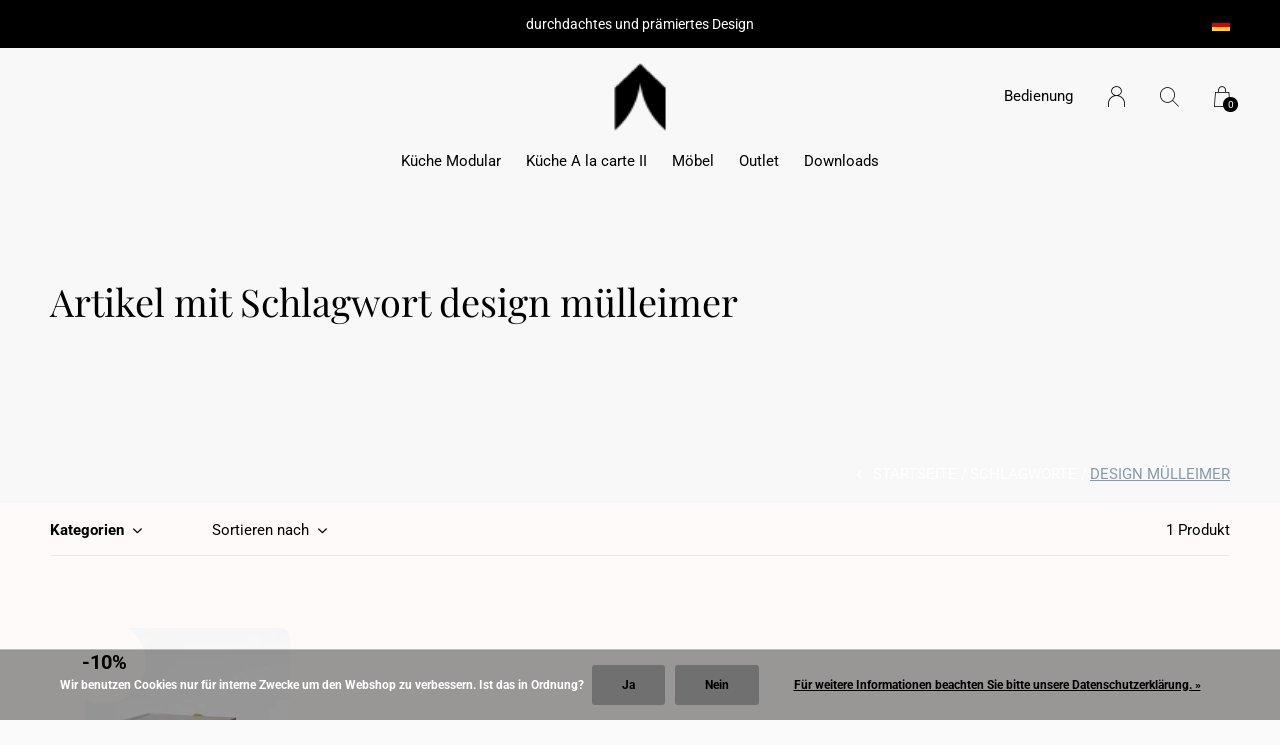

--- FILE ---
content_type: text/html;charset=utf-8
request_url: https://www.stadtnomaden.com/de/tags/design-muelleimer/?sort=popular
body_size: 6956
content:
<!doctype html>
<html lang="de" dir="ltr" class="center static h-black  dark-theme custom-header custom-header-hover  ">
	<head>
    
        
    <meta charset="utf-8"/>
<!-- [START] 'blocks/head.rain' -->
<!--

  (c) 2008-2026 Lightspeed Netherlands B.V.
  http://www.lightspeedhq.com
  Generated: 20-01-2026 @ 01:25:29

-->
<link rel="canonical" href="https://www.stadtnomaden.com/de/tags/design-muelleimer/"/>
<link rel="alternate" href="https://www.stadtnomaden.com/de/index.rss" type="application/rss+xml" title="Neue Produkte"/>
<link href="https://cdn.webshopapp.com/assets/cookielaw.css?2025-02-20" rel="stylesheet" type="text/css"/>
<meta name="robots" content="noodp,noydir"/>
<meta name="google-site-verification" content="0GCel6qhrnTh2mg1t1ban6uEXdsH5INHtqs-wpv-k58"/>
<meta name="google-site-verification" content="c8v69opiB-IakdC1LGu1iZBlWN55MsEwNW5Z_kA9N_k"/>
<meta property="og:url" content="https://www.stadtnomaden.com/de/tags/design-muelleimer/?source=facebook"/>
<meta property="og:site_name" content="STADTNOMADEN "/>
<meta property="og:title" content="design mülleimer"/>
<meta property="og:description" content="Die Marke Stadtnomaden bietet eine Auswahl innovativer Designmöbel  passend zum urbanen Lebensgefühl."/>
<script>
<script src="https://cloud.ccm19.de/app.js?apiKey=e87803366622d1a70c0d2fdf4157548a902946a0084ac83d&domain=68b6fc8dcc8c151da9123bc4" referrerpolicy="origin"></script>


</script>
<!--[if lt IE 9]>
<script src="https://cdn.webshopapp.com/assets/html5shiv.js?2025-02-20"></script>
<![endif]-->
<!-- [END] 'blocks/head.rain' -->
    
		<meta charset="utf-8">
		<meta http-equiv="x-ua-compatible" content="ie=edge">
		<title>design mülleimer - STADTNOMADEN </title>
		<meta name="description" content="Die Marke Stadtnomaden bietet eine Auswahl innovativer Designmöbel  passend zum urbanen Lebensgefühl.">
		<meta name="keywords" content="design, mülleimer, stadtnomaden, urban nomads, stadtnomaden shop, design award, furniture, design award möbel, city nomads, bett galileo, stadtnomade. Modulare Küche . Modulküche, Tiefschlaf, A la carte, Sammler Fauler Strick, Feiner Strick, Kamm">
		<meta name="theme-color" content="#ffffff">
		<meta name="MobileOptimized" content="320">
		<meta name="HandheldFriendly" content="true">
		<meta name="viewport" content="width=device-width, initial-scale=1, maximum-scale=1, viewport-fit=cover, target-densitydpi=device-dpi, shrink-to-fit=no">
		<meta name="author" content="https://www.dmws.nl">
		<link rel="preload" href="https://fonts.bunny.net/css?family=Roboto:300,400,500,600,700,800,900%7CPlayfair%20Display:300,400,500,600,700,800,900" as="style">
		<link rel="preload" as="style" href="https://cdn.webshopapp.com/shops/214703/themes/156623/assets/screen.css?2025110607505620210105103727?218">
    <link rel="preload" as="style" href="https://cdn.webshopapp.com/shops/214703/themes/156623/assets/settings.css?2025110607505620210105103727">
    <link rel="preload" as="style" href="https://cdn.webshopapp.com/shops/214703/themes/156623/assets/theme-corners.css?2025110607505620210105103727">		<link rel="preload" as="style" href="https://cdn.webshopapp.com/shops/214703/themes/156623/assets/custom.css?2025110607505620210105103727">
		<link rel="preload" as="font" href="https://cdn.webshopapp.com/shops/214703/themes/156623/assets/icomoon.woff2?2025110607505620210105103727">
		<link rel="preload" as="script" href="https://cdn.webshopapp.com/assets/jquery-1-9-1.js?2025-02-20">
		<link rel="preload" as="script" href="https://cdn.webshopapp.com/assets/jquery-ui-1-10-1.js?2025-02-20">
		<link rel="preload" as="script" href="https://cdn.webshopapp.com/assets/gui.js?2025-02-20">	
		<link rel="preload" as="script" href="https://cdn.webshopapp.com/shops/214703/themes/156623/assets/scripts.js?2025110607505620210105103727">
		<!--link rel="preload" as="script" href="https://cdn.webshopapp.com/shops/214703/themes/156623/assets/custom.js?2025110607505620210105103727?997"-->
    <link rel="preload" as="script" href="https://cdn.webshopapp.com/shops/214703/themes/156623/assets/global.js?2025110607505620210105103727">
    <link href="https://fonts.bunny.net/css?family=Roboto:300,400,500,600,700,800,900%7CPlayfair%20Display:300,400,500,600,700,800,900" rel="stylesheet" type="text/css">
		<link rel="stylesheet" media="all" href="https://cdn.webshopapp.com/shops/214703/themes/156623/assets/screen.css?2025110607505620210105103727?388">
    <link rel="stylesheet" media="all" href="https://cdn.webshopapp.com/shops/214703/themes/156623/assets/settings.css?2025110607505620210105103727">
    <link rel="stylesheet" media="all" href="https://cdn.webshopapp.com/shops/214703/themes/156623/assets/theme-corners.css?2025110607505620210105103727">		<link rel="stylesheet" media="all" href="https://cdn.webshopapp.com/shops/214703/themes/156623/assets/custom.css?2025110607505620210105103727">
    		<link rel="icon" type="image/x-icon" href="https://cdn.webshopapp.com/shops/214703/themes/156623/v/2692026/assets/favicon.png?20250806094636">
		<link rel="apple-touch-icon" href="https://cdn.webshopapp.com/shops/214703/themes/156623/v/2692026/assets/favicon.png?20250806094636">
		<link rel="mask-icon" href="https://cdn.webshopapp.com/shops/214703/themes/156623/v/2692026/assets/favicon.png?20250806094636" color="#383838">
		<link rel="manifest" href="https://cdn.webshopapp.com/shops/214703/themes/156623/assets/manifest.json?2025110607505620210105103727">
		<link rel="preconnect" href="https://ajax.googleapis.com">
		<link rel="preconnect" href="https://cdn.webshopapp.com/">
		<link rel="preconnect" href="https://cdn.webshopapp.com/">	
		<link rel="preconnect" href="https://fonts.googleapis.com">
		<link rel="preconnect" href="https://fonts.gstatic.com" crossorigin>
		<link rel="dns-prefetch" href="https://ajax.googleapis.com">
		<link rel="dns-prefetch" href="https://cdn.webshopapp.com/">
		<link rel="dns-prefetch" href="https://cdn.webshopapp.com/">	
		<link rel="dns-prefetch" href="https://fonts.googleapis.com">
		<link rel="dns-prefetch" href="https://fonts.gstatic.com" crossorigin>
		<meta name="msapplication-config" content="https://cdn.webshopapp.com/shops/214703/themes/156623/assets/browserconfig.xml?2025110607505620210105103727">
<meta property="og:title" content="design mülleimer">
<meta property="og:type" content="website"> 
<meta property="og:description" content="Die Marke Stadtnomaden bietet eine Auswahl innovativer Designmöbel  passend zum urbanen Lebensgefühl.">
<meta property="og:site_name" content="STADTNOMADEN ">
<meta property="og:url" content="https://www.stadtnomaden.com/">
<meta property="og:image" content="https://cdn.webshopapp.com/shops/214703/themes/156623/v/2692933/assets/hero-image.jpg?20250807122207">
<meta name="twitter:title" content="design mülleimer">
<meta name="twitter:description" content="Die Marke Stadtnomaden bietet eine Auswahl innovativer Designmöbel  passend zum urbanen Lebensgefühl.">
<meta name="twitter:site" content="STADTNOMADEN ">
<meta name="twitter:card" content="https://cdn.webshopapp.com/shops/214703/themes/156623/v/2692438/assets/logo.png?20250806140624">
<meta name="twitter:image" content="https://cdn.webshopapp.com/shops/214703/themes/156623/v/2692933/assets/hero-image.jpg?20250807122207">
<script type="application/ld+json">
  [
        {
      "@context": "http://schema.org/",
      "@type": "Organization",
      "url": "https://www.stadtnomaden.com/",
      "name": "STADTNOMADEN ",
      "legalName": "STADTNOMADEN ",
      "description": "Die Marke Stadtnomaden bietet eine Auswahl innovativer Designmöbel  passend zum urbanen Lebensgefühl.",
      "logo": "https://cdn.webshopapp.com/shops/214703/themes/156623/v/2692438/assets/logo.png?20250806140624",
      "image": "https://cdn.webshopapp.com/shops/214703/themes/156623/v/2692933/assets/hero-image.jpg?20250807122207",
      "contactPoint": {
        "@type": "ContactPoint",
        "contactType": "Customer service",
        "telephone": "004975879599887 "
      },
      "address": {
        "@type": "PostalAddress",
        "streetAddress": "Schlossstrasse 11",
        "addressLocality": "Germany",
        "postalCode": "88377 Riedhausen",
        "addressCountry": "DE"
      }
      ,
      "aggregateRating": {
          "@type": "AggregateRating",
          "bestRating": "5",
          "worstRating": "1",
          "ratingValue": "",
          "reviewCount": "10",
          "url":"https://www.stadtnomaden.com/de/"
      }
         
    },
    { 
      "@context": "http://schema.org", 
      "@type": "WebSite", 
      "url": "https://www.stadtnomaden.com/", 
      "name": "STADTNOMADEN ",
      "description": "Die Marke Stadtnomaden bietet eine Auswahl innovativer Designmöbel  passend zum urbanen Lebensgefühl.",
      "author": [
        {
          "@type": "Organization",
          "url": "https://www.dmws.nl/",
          "name": "DMWS B.V.",
          "address": {
            "@type": "PostalAddress",
            "streetAddress": "Klokgebouw 195 (Strijp-S)",
            "addressLocality": "Eindhoven",
            "addressRegion": "NB",
            "postalCode": "5617 AB",
            "addressCountry": "NL"
          }
        }
      ]
    }
  ]
</script>        	</head>
	<body>
    <ul class="hidden-data hidden"><li>214703</li><li>156623</li><li>nee</li><li>de</li><li>live</li><li>info//stadtnomaden/com</li><li>https://www.stadtnomaden.com/de/</li></ul><div id="root"><header id="top"><p id="logo"><a href="https://www.stadtnomaden.com/de/" accesskey="h"><img src="https://cdn.webshopapp.com/shops/214703/themes/156623/v/2692014/assets/logo-dark.png?20250806094153" alt="STADTNOMADEN " width="110" height="45" class="inv"><img src="https://cdn.webshopapp.com/shops/214703/themes/156623/v/2692017/assets/logo-light.png?20250806094302" alt="STADTNOMADEN " width="110" height="45"></a></p><nav id="skip"><ul><li><a href="#nav" accesskey="n">Ga naar navigatie (n)</a></li><li><a href="#content" accesskey="c">Ga naar inhoud (c)</a></li><li><a href="#footer" accesskey="f">Ga naar footer (f)</a></li></ul></nav><nav id="nav" aria-label="Menu"><ul ><li class="scroll"><a href="https://www.stadtnomaden.com/de/kueche-modular/"> Küche Modular</a></li><li class="scroll"><a href="https://www.stadtnomaden.com/de/kueche-a-la-carte-ii/">Küche A la carte II</a></li><li class="scroll"><a href="https://www.stadtnomaden.com/de/moebel/">Möbel</a></li><li class="scroll"><a href="https://www.stadtnomaden.com/de/outlet/">Outlet</a></li><li class="scroll"><a href="https://www.stadtnomaden.com/de/downloads-12707301/">Downloads</a><ul class="mega"><li class="img"><img src="https://cdn.webshopapp.com/shops/214703/themes/156623/assets/preload.gif?2025110607505620210105103727" data-src="https://cdn.webshopapp.com/shops/214703/themes/156623/assets/menu-image.jpg?20251001135900" alt="STADTNOMADEN  " width="455" height="455"></li><li><a href="https://www.stadtnomaden.com/de/downloads-12707301/downloads/">Downloads</a></li></ul></li></ul><ul><li><a accesskey="5" href="https://www.stadtnomaden.com/de/service/">Bedienung</a><em>(4)</em></li><li><a accesskey="6" href="https://www.stadtnomaden.com/de/account/"><i class="icon-user"></i><span class="hidden"> Anmelden</span></a><em>(5)</em><li><a accesskey="7" href="./"><i class="icon-zoom"></i><span class="hidden">Suchen</span></a><em>(6)</em></li><li class="cart"><a accesskey="8" href="https://www.stadtnomaden.com/de/cart/"><i class="icon-cart"></i><span class="hidden">Ihr Warenkorb</span><span>0</span></a><em>(7)</em></li><li class="lang"><a class="nl" accesskey="9" href="./"><img src="https://cdn.webshopapp.com/shops/214703/themes/156623/assets/flag-de.svg?2025110607505620210105103727" alt="Deutsch" width="18" height="12"><span class="hidden">Sprache</span></a><em>(9)</em><ul><li><a href="https://www.stadtnomaden.com/de/go/category/"><img src="https://cdn.webshopapp.com/shops/214703/themes/156623/assets/flag-de.svg?2025110607505620210105103727" alt="Deutsch" width="18" height="12"><span>Deutsch</span></a></li><li><a href="https://www.stadtnomaden.com/en/go/category/"><img src="https://cdn.webshopapp.com/shops/214703/themes/156623/assets/flag-en.svg?2025110607505620210105103727" alt="English" width="18" height="12"><span>English</span></a></li></ul></li></ul></nav><form action="https://www.stadtnomaden.com/de/search/" method="get" id="formSearch"><p><label for="q">Suchen</label><input type="search" id="q" name="q" value="" autocomplete="off" required><button type="submit">Suchen</button></p></form><div class="subheader"><div class="owlSlider"><div class="item">durchdachtes und prämiertes Design</div><div class="item">nachhaltige Möbelkonzepte</div><div class="item">hochwertige Materialien/ minimaler Montageaufwand</div><div class="item">Kaufe direkt beim Hersteller</div></div><li class="language-widget"><a class="nl" accesskey="9"><img src="https://cdn.webshopapp.com/shops/214703/themes/156623/assets/flag-de.svg?2025110607505620210105103727" alt="Deutsch" width="18" height="12"><span class="hidden">Sprache</span></a><ul><li><a href="https://www.stadtnomaden.com/de/go/category/"><img src="https://cdn.webshopapp.com/shops/214703/themes/156623/assets/flag-de.svg?2025110607505620210105103727" alt="Deutsch" width="18" height="12"><span>Deutsch</span></a></li><li><a href="https://www.stadtnomaden.com/en/go/category/"><img src="https://cdn.webshopapp.com/shops/214703/themes/156623/assets/flag-en.svg?2025110607505620210105103727" alt="English" width="18" height="12"><span>English</span></a></li></ul></li></div></header><main id="content" class="dark  "><article class="module-welcome "><figure><img src="https://cdn.webshopapp.com/shops/214703/themes/156623/assets/collectionpage-header-image.jpg?20251001135900" alt="Artikel mit Schlagwort design mülleimer" width="1920" height="745" ></figure><header><h1>Artikel mit Schlagwort design mülleimer</h1></header></article><article class="module-box "><nav class="nav-sticky"><ul><li><a href="https://www.stadtnomaden.com/de/">Startseite</a></li><li><a href="https://www.stadtnomaden.com/de/tags/">Schlagworte</a></li><li>design mülleimer</li></ul></nav><form action="https://www.stadtnomaden.com/de/tags/design-muelleimer/" method="get" class="form-filter" id="formFilter"><input type="hidden" name="limit" value="24" id="filter_form_limit_active" /><input type="hidden" name="sort" value="popular" id="filter_form_sort_active" /><input type="hidden" name="max" value="300" id="filter_form_max_active" /><input type="hidden" name="min" value="0" id="filter_form_min_active" /><ul class="list-filter" aria-label="Filter"><li class="strong tablet-hide"><a href="./">Kategorien</a><ul><li><a href="https://www.stadtnomaden.com/de/kueche-modular/"> Küche Modular <span>(33)</span></a></li><li><a href="https://www.stadtnomaden.com/de/kueche-a-la-carte-ii/">Küche A la carte II <span>(21)</span></a></li><li><a href="https://www.stadtnomaden.com/de/moebel/">Möbel <span>(18)</span></a></li><li><a href="https://www.stadtnomaden.com/de/outlet/">Outlet <span>(10)</span></a></li><li><a href="https://www.stadtnomaden.com/de/downloads-12707301/">Downloads <span>(0)</span></a><ul><li><a href="https://www.stadtnomaden.com/de/downloads-12707301/downloads/">Downloads <span>(0)</span></a></li></ul></li></ul></li><li><a href="./" data-sort="true">Sortieren nach</a><p><span><label class="hidden" for="sort">Sortieren nach:</label><select id="sortselect" name="sort"><option value="popular" selected="selected">Am meisten angesehen</option><option value="newest">Neueste Produkte</option><option value="lowest">Niedrigster Preis</option><option value="highest">Höchster Preis</option><option value="asc">Name aufsteigend</option><option value="desc">Name absteigend</option></select></span></p></li><li class="text-right">1 Produkt</li></ul></form><ul class="list-collection"><li class="product-snippet" data-image-size="410x610x" data-url="https://www.stadtnomaden.com/de/sammler-l.html?format=json"><figure><img src="https://cdn.webshopapp.com/shops/214703/files/113506157/410x610x1/behaelter-sammler-l.jpg" srcset="https://cdn.webshopapp.com/shops/214703/files/113506157/205x305x1/behaelter-sammler-l.jpg, https://cdn.webshopapp.com/shops/214703/files/113506157/410x610x1/behaelter-sammler-l.jpg 2x" alt="Behälter: Sammler L" width="205" height="305"><span class="label">-10%</span><span class="ul "><a href="https://www.stadtnomaden.com/de/account/wishlistAdd/47550374/?variant_id=251901301"><i class="icon-heart"></i><span>Favoriten</span></a><a href="https://www.stadtnomaden.com/de/cart/add/251901301/"><i class="icon-cart"></i><span>In den Warenkorb legen</span></a></span></figure><h3 class="title"><a href="https://www.stadtnomaden.com/de/sammler-l.html"><span>
        Behälter: Sammler L
      </span></a></h3><p><span>€ 295,00</span> € 265,00 * <span class="small-extra">Inkl. MwSt.</span></p><span class="small-extra">* zzgl. <a style="display:unset;" href="https://www.stadtnomaden.com/de/service/shipping-returns/">Versandkosten</a></span></li></ul><footer class="text-center"><p class="bottom-quantity-indicator">Gesehen 1 der 1 Produkte</p></footer></article><form id="formNewsletter" action="https://www.stadtnomaden.com/de/account/newsletter/" method="post" class="form-newsletter"><input type="hidden" name="key" value="20fc71e70322d8d970d1f6803ffba730" /><h2>Melden Sie sich für unseren Newsletter an</h2><p>Erhalten Sie die neuesten Angebote und Aktionen</p><p><label for="formNewsletterEmail">E-Mail-Adresse</label><input type="email" id="formNewsletterEmail" name="email" required><button type="submit">Abonnieren</button></p></form></main><footer id="footer" class="dark-footer"><nav><div><h3>STADTNOMADEN  </h3><p>Footer shop description</p><p></p></div><div><h3>Informationen</h3><ul><li><a href="https://www.stadtnomaden.com/de/service/about/">Impressum</a></li><li><a href="https://www.stadtnomaden.com/de/service/general-terms-conditions/">AGB</a></li><li><a href="https://www.stadtnomaden.com/de/service/disclaimer/">Widerrufsbelehrung</a></li><li><a href="https://www.stadtnomaden.com/de/service/privacy-policy/">Datenschutzerklärung</a></li><li><a href="https://www.stadtnomaden.com/de/service/payment-methods/">Zahlungsarten</a></li><li><a href="https://www.stadtnomaden.com/de/service/shipping-returns/">Versandkosten</a></li><li><a href="https://www.stadtnomaden.com/de/service/">Kontakt</a></li><li><a href="https://www.stadtnomaden.com/de/sitemap/">Sitemap</a></li></ul></div><div><h3><a class="title" href="https://www.stadtnomaden.com/de/catalog/">Kategorien</a></h3><ul><li><a href="https://www.stadtnomaden.com/de/kueche-modular/"> Küche Modular</a></li><li><a href="https://www.stadtnomaden.com/de/kueche-a-la-carte-ii/">Küche A la carte II</a></li><li><a href="https://www.stadtnomaden.com/de/moebel/">Möbel</a></li><li><a href="https://www.stadtnomaden.com/de/outlet/">Outlet</a></li><li><a href="https://www.stadtnomaden.com/de/downloads-12707301/">Downloads</a></li></ul></div><div><h3>Kontakt</h3><ul class="list-contact"><li><a href="tel:">004975879599887 </a> Erreichbar ab 8.00 AM - Bitte hab Verständnis, wenn wir nicht jederzeit persönlich ans Telefon gehen können. Deine Nachricht auf dem Anrufbeantworter erreicht uns zuverlässig – und wir rufen zurück</li><li><span><a href="./" class="email"><span class="__cf_email__" data-cfemail="cea7a0a8a18ebdbaafaabaa0a1a3afaaaba0e0ada1a3">[email&#160;protected]</span></a></span> Du hast Fragen, schreib uns doch eine Mail!</li></ul></div></nav><ul class="list-social"><li><a rel="external" href="https://www.facebook.com/profile.php?id=100050328801152"><i class="icon-facebook"></i><span>Facebook</span></a></li><li><a rel="external" href="https://www.instagram.com/stadtnomaden/?next=%2F"><i class="icon-instagram"></i><span>Instagram</span></a></li><li><a rel="external" href="https://de.pinterest.com/stadtnomadengmbh/"><i class="icon-pinterest"></i><span>Pinterest</span></a></li><li><a rel="external" href="https://www.youtube.com/watch?v=OQTapY2M_YA"><i class="icon-youtube"></i><span>YouTube</span></a></li></ul><ul class="list-payments dmws-payments"><li><img src="https://cdn.webshopapp.com/shops/214703/themes/156623/assets/preload.gif?2025110607505620210105103727" data-src="https://cdn.webshopapp.com/shops/214703/themes/156623/assets/z-banktransfer.png?2025110607505620210105103727" alt="banktransfer" width="45" height="21"></li><li><img src="https://cdn.webshopapp.com/shops/214703/themes/156623/assets/preload.gif?2025110607505620210105103727" data-src="https://cdn.webshopapp.com/shops/214703/themes/156623/assets/z-paypalcp.png?2025110607505620210105103727" alt="paypalcp" width="45" height="21"></li><li><img src="https://cdn.webshopapp.com/shops/214703/themes/156623/assets/preload.gif?2025110607505620210105103727" data-src="https://cdn.webshopapp.com/shops/214703/themes/156623/assets/z-debitcredit.png?2025110607505620210105103727" alt="debitcredit" width="45" height="21"></li><li><img src="https://cdn.webshopapp.com/shops/214703/themes/156623/assets/preload.gif?2025110607505620210105103727" data-src="https://cdn.webshopapp.com/shops/214703/themes/156623/assets/z-paypallater.png?2025110607505620210105103727" alt="paypallater" width="45" height="21"></li></ul><p><img src="https://cdn.webshopapp.com/shops/214703/themes/156623/assets/preload.gif?2025110607505620210105103727" data-src="https://cdn.webshopapp.com/shops/214703/themes/156623/v/2692017/assets/logo-light.png?20250806094302" alt="STADTNOMADEN " width="110" height="45"><span class="dmws-copyright">© Copyright <span class="date">2019</span> - Theme RePos - Theme By <a href="https://dmws.nl/themes/" target="_blank" rel="noopener">DMWS</a> x <a href="https://plus.dmws.nl/" title="Upgrade your theme with Plus+ for Lightspeed" target="_blank" rel="noopener">Plus+</a>  - <a href="https://www.stadtnomaden.com/de/rss/">RSS feed</a></span></p></footer><div class="rich-snippet text-center"><div><span class="strong">Stadtnomaden GmbH</span><span><span></span> / <span>5</span></span> -
    <span> 10 </span> Bewertungen @ <a target="_blank" href="https://www.stadtnomaden.com/de/"></a></div></div><script data-cfasync="false" src="/cdn-cgi/scripts/5c5dd728/cloudflare-static/email-decode.min.js"></script><script>
       var instaUser = false;
  var showWishlist = '';
  var accountName = '';
	var basicUrl = 'https://www.stadtnomaden.com/de/';
  var checkoutLink = 'https://www.stadtnomaden.com/de/checkout/';
  var exclVat = 'exkl. MwSt.';
  var asyncUrl = 'https://cdn.webshopapp.com/shops/214703/themes/156623/assets/async.js?2025110607505620210105103727';
  var TRANSLATIONS = {
  	"viewProuct": 'Produkt anzeigen',
    "of": 'of',
    "articlesSeen": 'products seen',
    "favorites": 'Favoriten',
    "shippingCosts": 'Versandkosten',
    "inCart": 'In winkelwagen',
    "excl": 'Excl',
    "seenProducts": 'Gesehen %1 der %2 Produkte'
  };
  var SHOP_SETTINGS = {
    "SHOW_PRODUCT_BRAND": 0,
    "B2B": '',
    "LEGAL": 'strict',
    // "showSecondImage": ( "0" === "1" ) ? 0: 1,
    "showSecondImage": 0,
    "imageFill": 1 ? "1": "2",
    "CURRENCY": {
    	"SHOW": 1,
      "CHAR": '€'
    }
  }
	var template = 'pages/collection.rain';
  var view = 'Ansehen';
	var validFor = 'Gültig für';
	var noRewards = 'Für diese Bestellung sind keine Prämien verfügbar.';

	window.LS_theme = {
    "name":"RePOS",
    "developer":"DMWS",
    "docs":"https://supportdmws.zendesk.com/hc/nl/sections/360004945820-Theme-Repos",
  }
</script><style>
    .ui-slider-a label:before { content: "€"; }
</style></div><script src="https://cdn.webshopapp.com/assets/jquery-1-9-1.js?2025-02-20"></script><script>window.jQuery || document.write('<script src="https://cdn.webshopapp.com/shops/214703/themes/156623/assets/jquery.js?2025110607505620210105103727"><\/script>');</script><script src="https://cdn.webshopapp.com/assets/jquery-ui-1-10-1.js?2025-02-20"></script><script>window.jQuery.ui || document.write('<script src="https://cdn.webshopapp.com/shops/214703/themes/156623/assets/jquery-ui.js?2025110607505620210105103727"><\/script>')</script><script>let $ = jQuery</script><script src="https://cdn.webshopapp.com/shops/214703/themes/156623/assets/instafeed-min.js?2025110607505620210105103727"></script><script src="https://cdn.webshopapp.com/assets/gui.js?2025-02-20"></script><script src="https://cdn.webshopapp.com/shops/214703/themes/156623/assets/scripts.js?2025110607505620210105103727"></script><script src="https://cdn.webshopapp.com/shops/214703/themes/156623/assets/global.js?2025110607505620210105103727"></script><script src="https://cdn.webshopapp.com/shops/214703/themes/156623/assets/custom.js?2025110607505620210105103727?1"></script><!-- [START] 'blocks/body.rain' --><script>
(function () {
  var s = document.createElement('script');
  s.type = 'text/javascript';
  s.async = true;
  s.src = 'https://www.stadtnomaden.com/de/services/stats/pageview.js';
  ( document.getElementsByTagName('head')[0] || document.getElementsByTagName('body')[0] ).appendChild(s);
})();
</script><!-- Global site tag (gtag.js) - Google Analytics --><script async src="https://www.googletagmanager.com/gtag/js?id=G-Z04Y304BD9"></script><script>
    window.dataLayer = window.dataLayer || [];
    function gtag(){dataLayer.push(arguments);}

        gtag('consent', 'default', {"ad_storage":"denied","ad_user_data":"denied","ad_personalization":"denied","analytics_storage":"denied","region":["AT","BE","BG","CH","GB","HR","CY","CZ","DK","EE","FI","FR","DE","EL","HU","IE","IT","LV","LT","LU","MT","NL","PL","PT","RO","SK","SI","ES","SE","IS","LI","NO","CA-QC"]});
    
    gtag('js', new Date());
    gtag('config', 'G-Z04Y304BD9', {
        'currency': 'EUR',
                'country': 'DE'
    });

        gtag('event', 'view_item_list', {"items":[{"item_id":251901301,"item_name":"Beh\u00e4lter: Sammler L","currency":"EUR","item_brand":"","item_variant":"Sammler L","price":265,"quantity":1,"item_category":"M\u00f6bel"}]});
    </script><script type="text/plain">
/* <![CDATA[ */
var google_conversion_id = 819105418;
var google_custom_params = window.google_tag_params;
var google_remarketing_only = true;
/* ]]> */
</script><script type="text/plain" src="//www.googleadservices.com/pagead/conversion.js"></script><noscript><div style="display:inline;"><img height="1" width="1" style="border-style:none;" alt=""
src="//googleads.g.doubleclick.net/pagead/viewthroughconversion/819105418/?guid=ON&scri
pt=0"/></div></noscript><script type="application/javascript" src="https://app.usercentrics.eu/latest/main.js" id="tASSr7-L6"></script><div class="wsa-cookielaw">
            Wir benutzen Cookies nur für interne Zwecke um den Webshop zu verbessern. Ist das in Ordnung?
      <a href="https://www.stadtnomaden.com/de/cookielaw/optIn/" class="wsa-cookielaw-button wsa-cookielaw-button-green" rel="nofollow" title="Ja">Ja</a><a href="https://www.stadtnomaden.com/de/cookielaw/optOut/" class="wsa-cookielaw-button wsa-cookielaw-button-red" rel="nofollow" title="Nein">Nein</a><a href="https://www.stadtnomaden.com/de/service/privacy-policy/" class="wsa-cookielaw-link" rel="nofollow" title="Für weitere Informationen beachten Sie bitte unsere Datenschutzerklärung.">Für weitere Informationen beachten Sie bitte unsere Datenschutzerklärung. &raquo;</a></div><!-- [END] 'blocks/body.rain' --><script type="text/javascript">
  /* <![CDATA[ */
  var google_conversion_id = 977421296;
  var google_custom_params = window.google_tag_params;
  var google_remarketing_only = true;
  /* ]]> */
</script><script type="text/javascript" src="//www.googleadservices.com/pagead/conversion.js"></script><noscript><div style="display:inline;"><img height="1" width="1" style="border-style:none;" alt="" src="//googleads.g.doubleclick.net/pagead/viewthroughconversion/977421296/?guid=ON&script=0"/></div></noscript>	</body>
</html>

--- FILE ---
content_type: text/css; charset=UTF-8
request_url: https://cdn.webshopapp.com/shops/214703/themes/156623/assets/custom.css?2025110607505620210105103727
body_size: 3899
content:
/* 20251001135900 - v2 */
.gui,
.gui-block-linklist li a {
  color: #666666;
}

.gui-page-title,
.gui a.gui-bold,
.gui-block-subtitle,
.gui-table thead tr th,
.gui ul.gui-products li .gui-products-title a,
.gui-form label,
.gui-block-title.gui-dark strong,
.gui-block-title.gui-dark strong a,
.gui-content-subtitle {
  color: #000000;
}

.gui-block-inner strong {
  color: #848484;
}

.gui a {
  color: #369ee6;
}

.gui-input.gui-focus,
.gui-text.gui-focus,
.gui-select.gui-focus {
  border-color: #369ee6;
  box-shadow: 0 0 2px #369ee6;
}

.gui-select.gui-focus .gui-handle {
  border-color: #369ee6;
}

.gui-block,
.gui-block-title,
.gui-buttons.gui-border,
.gui-block-inner,
.gui-image {
  border-color: #000000;
}

.gui-block-title {
  color: #333333;
  background-color: #ffffff;
}

.gui-content-title {
  color: #333333;
}

.gui-form .gui-field .gui-description span {
  color: #666666;
}

.gui-block-inner {
  background-color: #f4f4f4;
}

.gui-block-option {
  border-color: #d8d8d8;
  background-color: #f2f2f2;
}

.gui-block-option-block {
  border-color: #d8d8d8;
}

.gui-block-title strong {
  color: #333333;
}

.gui-line,
.gui-cart-sum .gui-line {
  background-color: #8c8c8c;
}

.gui ul.gui-products li {
  border-color: #b2b2b2;
}

.gui-block-subcontent,
.gui-content-subtitle {
  border-color: #b2b2b2;
}

.gui-faq,
.gui-login,
.gui-password,
.gui-register,
.gui-review,
.gui-sitemap,
.gui-block-linklist li,
.gui-table {
  border-color: #b2b2b2;
}

.gui-block-content .gui-table {
  border-color: #d8d8d8;
}

.gui-table thead tr th {
  border-color: #8c8c8c;
  background-color: #f2f2f2;
}

.gui-table tbody tr td {
  border-color: #d8d8d8;
}

.gui a.gui-button-large,
.gui a.gui-button-small {
  border-color: #000000;
  color: #000000;
  background-color: #ffffff;
}

.gui a.gui-button-large.gui-button-action,
.gui a.gui-button-small.gui-button-action {
  border-color: #000000;
  color: #000000;
  background-color: #ffffff;
}

.gui a.gui-button-large:active,
.gui a.gui-button-small:active {
  background-color: #cccccc;
  border-color: #000000;
}

.gui a.gui-button-large.gui-button-action:active,
.gui a.gui-button-small.gui-button-action:active {
  background-color: #cccccc;
  border-color: #000000;
}

.gui-input,
.gui-text,
.gui-select,
.gui-number {
  border-color: #000000;
  background-color: #ffffff;
}

.gui-select .gui-handle,
.gui-number .gui-handle {
  border-color: #000000;
}

.gui-number .gui-handle a {
  background-color: #ffffff;
}

.gui-input input,
.gui-number input,
.gui-text textarea,
.gui-select .gui-value {
  color: #000000;
}

.gui-progressbar {
  background-color: #99cc00;
}

/* custom */
/*------ HEADER ------ */
<link rel="dns-prefetch" href="//app.usercentrics.eu" />
<link rel="dns-prefetch" href="//api.usercentrics.eu" />
<link rel="preconnect" href="//privacy-proxy.usercentrics.eu">
<link rel="preload" href="//privacy-proxy.usercentrics.eu/latest/uc-block.bundle.js" as="script">
<script id="usercentrics-cmp" data-eu-mode="true" data-settings-id="_UqAHkgIPuuhFo" src="https://app.eu.usercentrics.eu/browser-ui/latest/loader.js" async></script>
<script type="application/javascript" src="https://privacy-proxy.usercentrics.eu/latest/uc-block.bundle.js"></script>
<script type="text/javasript">
window.dataLayer = window.dataLayer || [];
function gtag(){dataLayer.push(arguments);}
// Set default consent to 'denied'
gtag('consent', 'default', {
  'ad_storage': 'denied',
  'ad_user_data': 'denied',
  'ad_personalization': 'denied',
  'analytics_storage': 'denied'
  wait_for_update: 500 // milliseconds to wait for update from the CMP
});
</script>
<script type="text/javascript">uc.deactivateBlocking(['BJ59EidsWQ', /* GTM template ID */]);</script>
/* LOGO SVG */
#header .header-inner,
#main-navigation{
  background-repeat: no-repeat;
  background-image: url('[data-uri]');
}

@media screen and (min-width: 992px) {
  #header .header-inner {
   height: 110px !important;
   background-image: none;
  }
  
  #header .wrap-cart{
    margin-top: 8px;
  }
  
  #popup-bag .title-popup{
    margin-bottom: .5rem;
    font-size: 1.2rem;
  }
}

@media screen and (max-width: 991px) {
  #header .header-inner {
    height: 140px;
    background-size: 100px auto;
    background-position: 20px 10px;
  }
  
  #header .toggle-nav{
    margin-top: 18px;
  }
  
  #logo{
    top: -10px;
  }
  
  #header .wrap-cart{
    top: 28px;
  }
  
  #header .wrap-cart ul.item{
    /*padding-top: 0;*/
  }
  
  .mobile-search{
    margin-top: 0px;
  }
}

/* MAIN NAVIGATION */

#main-navigation .primary-menu .sub-menu > li > a{
  font-size: .8rem;
}

@media screen and (min-width: 992px) {
  
  #main-navigation{  
   margin-top: -10px;
   padding-top: 18px;
   background-size: 130px auto;
   background-position: 9px 3px;
  }

  #main-navigation .primary-menu .sub-menu {
      top: 65px;
      padding-top: 15px;
      padding-bottom: 20px;
  }
  
  #main-navigation .primary-menu .sub-menu > li {
    width: auto;
    margin-right: 2em;
  }
}

@media screen and (min-width: 992px) and (-ms-high-contrast: active), (-ms-high-contrast: none) {
  #main-navigation{ 
     background-position: 11px 0px;
     background-size: 135px auto;
  }
}

@media screen and (max-width: 991px) {
  
  #main-navigation{
   background-image: none; 
  }
  
}


/*------ BREADCRUMB ------ */

.site-breadcrumb{
}


/*------ CATEGORY ------ */

.category .content li{
  display: block;
  float: none !important;
  width: auto !important;
}

/* product name */
.category li.title a,
.category .price{
  font-size: 0.85rem;
}

.category .brand-title{
  display: none;
}

.category .price{
  text-align: left !important;
}


/*------ PRODUCT DETAIL ------ */

.product-detail .title li {
    display: block;
    width: auto !important;
}

.product-detail .brandtitle{
  margin: 0;
}

.product-detail .title li.price{
  margin: .5rem 0 2rem;
}

.product-detail .title li.price strong{
  font-size: 1rem;
}

@media screen and (min-width: 1200px) {
  .product-detail .pro-info{
    padding-top: 0;
  }
}

.accordion h2 .icon,
.product-configure .select2-container::after{
  width: 0;
  height: 0;
  border-style: solid;
  border-width: 5px 5px 0 5px;
  border-color: #000000 transparent transparent transparent;
  background-image: none;
}

.accordion h2.open .icon{
  border-width: 0 5px 5px 5px;
  border-color: transparent transparent #000000 transparent;
}


/*------ (ALREADY EXISTED) ------ */

/* Slider Button unten rechts */
.slick-dots li button {
  background: gray;
}

/* Slider Pfeil unten */
.slider .arrow {
  -webkit-filter: invert(50%);
}

/* Slider Pfeile rechts und links */
.slick-arrow {
  -webkit-filter: invert(50%);
}


/* Ethan */ 

span.stars {
    display: none;
}

span.stars .score {
    height: 8px;
    position: absolute;
    left: 0;
    top: 0;
    display: block;
    background: url(score-dark.png);
    margin: 0;
}

.reviews span.stars {
    position: absolute;
    top: 10px;
    right: 20px;
}
/* Ethan */


--- FILE ---
content_type: text/javascript;charset=utf-8
request_url: https://www.stadtnomaden.com/de/services/stats/pageview.js
body_size: -414
content:
// SEOshop 20-01-2026 01:25:30